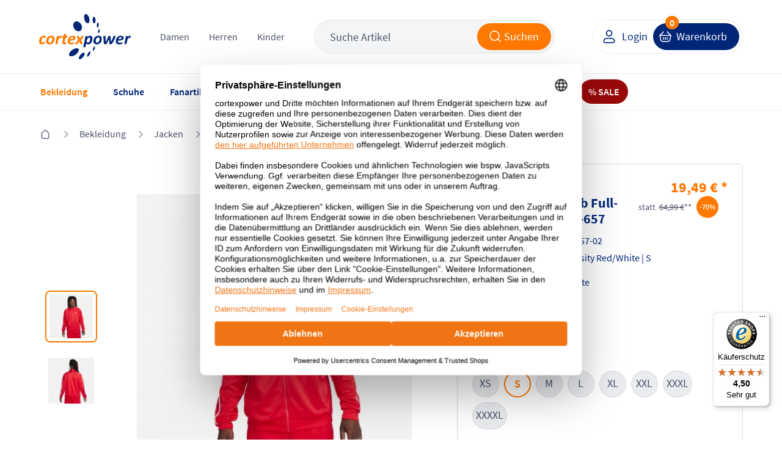

--- FILE ---
content_type: text/html; charset=UTF-8
request_url: https://www.cortexpower.de/?cl=tccp_custom_cross_selling&fnc=tccp_relatedArticle&a=103364-657-02&limit=5
body_size: 4876
content:
<section class="products row align-x-center" data-lazy="true"> <div class="product-col col col-2-half col-d-3 col-t-6 col-m-12"> <article class="product product_1" id="product_116259" data-stock-type="stock" data-artnum-headline="ArtNr.:" data-artnum="116259" data-unit=""> <div class="top-bar margin-bottom-small"> <div class="price-reduce">-<span class="content">22</span>%</div> <div class="variant-price" title="andere Farben bis zu -35%"> bis zu -35% </div> <div class="icon-box"> <a class="noticelist" href="https://www.cortexpower.de/mein-konto/?anid=116259&amp;sourcecl=tccp_custom_cross_selling&amp;actcontrol=tccp_custom_cross_selling" title=""> <i class="icon heart-grey pointer" title="Auf den Merkzettel"></i> </a> </div> </div> <a class="image" href="https://www.cortexpower.de/nike-herren-trainingshose-club-fn3787.html#varselid[0]=a6383023aaeec8c4cafe0bd5465130fa" title="Nike Herren Trainingshose Club FN3787, ArtNr.: 116259"> <img class="lazy" data-src="https://www.cortexpower.de/out/pictures/generated/product/1/200_200_75/aurora_fn3787-619_phsfm001-2000.jpeg" src="https://www.cortexpower.de/out/pictures/generated/product/1/200_200_75/aurora_fn3787-619_phsfm001-2000.jpeg" alt="Nike Herren Trainingshose Club FN3787" width="200" height="200"/> </a> <div class="manufacturer-image align-x-left"> <a class="manufacturer tc_nike_sportswear" title="Nike Sportswear" href="https://www.cortexpower.de/marken/nike-sportswear/"></a> </div> <a class="title" href="https://www.cortexpower.de/nike-herren-trainingshose-club-fn3787.html" title="Nike Herren Trainingshose Club FN3787, ArtNr.: 116259"> <span>Nike Herren Trainingshose Club FN3787</span> </a> <div class="variants"> <div class="variants-container"> <ul class="variants-colors"> <li data-link="https://www.cortexpower.de/nike-herren-trainingshose-club-fn3787.html#varselid[0]=a6383023aaeec8c4cafe0bd5465130fa" data-pic="https://www.cortexpower.de/out/pictures/generated/product/1/200_200_75/aurora_fn3787-619_phsfm001-2000.jpeg" data-price="42,81" data-tprice="54,99" data-reduced="22" data-new="" data-maxreduce="35"> <a href="https://www.cortexpower.de/nike-herren-trainingshose-club-fn3787.html#varselid[0]=a6383023aaeec8c4cafe0bd5465130fa" title="Nike Herren Trainingshose Club FN3787 - Dk Team Red/Dk T Red/Wht"> <span class="color attribute-colour-red" data-src="https://www.cortexpower.de/out/pictures/generated/product/1/84_84_75/aurora_fn3787-619_phsfm001-2000.jpeg"></span> </a> </li> <li data-link="https://www.cortexpower.de/nike-herren-trainingshose-club-fn3787.html#varselid[0]=c04c98128a3e2a0a60b7e0dfb303664c" data-pic="https://www.cortexpower.de/out/pictures/generated/product/1/200_200_75/aurora_fn3787-301_phsym001-2000.jpeg" data-price="42,81" data-tprice="54,99" data-reduced="22" data-new="" data-maxreduce="35"> <a href="https://www.cortexpower.de/nike-herren-trainingshose-club-fn3787.html#varselid[0]=c04c98128a3e2a0a60b7e0dfb303664c" title="Nike Herren Trainingshose Club FN3787 - Green Abyss/Gr Abyss/Wht"> <span class="color attribute-colour-medium-blue" data-src="https://www.cortexpower.de/out/pictures/generated/product/1/84_84_75/aurora_fn3787-301_phsym001-2000.jpeg"></span> </a> </li> <li data-link="https://www.cortexpower.de/nike-herren-trainingshose-club-fn3787.html#varselid[0]=1d24ef3ca8c5808ba8626502853740eb" data-pic="https://www.cortexpower.de/out/pictures/generated/product/1/200_200_75/aurora_fn3787-010_phsym001-2000.jpeg" data-price="40,71" data-tprice="54,99" data-reduced="26" data-new="" data-maxreduce="35"> <a href="https://www.cortexpower.de/nike-herren-trainingshose-club-fn3787.html#varselid[0]=1d24ef3ca8c5808ba8626502853740eb" title="Nike Herren Trainingshose Club FN3787 - Black/Black/White"> <span class="color attribute-colour-black" data-src="https://www.cortexpower.de/out/pictures/generated/product/1/84_84_75/aurora_fn3787-010_phsym001-2000.jpeg"></span> </a> </li> <li data-link="https://www.cortexpower.de/nike-herren-trainingshose-club-fn3787.html#varselid[0]=9e81da1949b1b2e353e99761c702e67c" data-pic="https://www.cortexpower.de/out/pictures/generated/product/1/200_200_75/aurora_fn3787-063_phsym001-2000.jpeg" data-price="39,80" data-tprice="54,99" data-reduced="28" data-new="" data-maxreduce="35"> <a href="https://www.cortexpower.de/nike-herren-trainingshose-club-fn3787.html#varselid[0]=9e81da1949b1b2e353e99761c702e67c" title="Nike Herren Trainingshose Club FN3787 - Dk Grey Heather/Lt Smoke Grey"> <span class="color attribute-colour-grey" data-src="https://www.cortexpower.de/out/pictures/generated/product/1/84_84_75/aurora_fn3787-063_phsym001-2000.jpeg"></span> </a> </li> <li data-link="https://www.cortexpower.de/nike-herren-trainingshose-club-fn3787.html#varselid[0]=63eb0a46c76a2021a485ba5cd90c6ecd" data-pic="https://www.cortexpower.de/out/pictures/generated/product/1/200_200_75/aurora_fn3787-071_phsfm001-2000.jpeg" data-price="44,20" data-tprice="54,99" data-reduced="20" data-new="" data-maxreduce="35"> <a href="https://www.cortexpower.de/nike-herren-trainingshose-club-fn3787.html#varselid[0]=63eb0a46c76a2021a485ba5cd90c6ecd" title="Nike Herren Trainingshose Club FN3787 - Charcoal Heathr/Iron Grey/White"> <span class="color attribute-colour-grey" data-src="https://www.cortexpower.de/out/pictures/generated/product/1/84_84_75/aurora_fn3787-071_phsfm001-2000.jpeg"></span> </a> </li> <li data-link="https://www.cortexpower.de/nike-herren-trainingshose-club-fn3787.html#varselid[0]=0a66d247a6d4b906b0b855812f30bb8d" data-pic="https://www.cortexpower.de/out/pictures/generated/product/1/200_200_75/fn3787-435-vpsrh001.jpg" data-price="44,12" data-tprice="54,99" data-reduced="20" data-new="" data-maxreduce="35"> <a href="https://www.cortexpower.de/nike-herren-trainingshose-club-fn3787.html#varselid[0]=0a66d247a6d4b906b0b855812f30bb8d" title="Nike Herren Trainingshose Club FN3787 - Lt Photo Blue/Lt Photo Blue/White"> <span class="color attribute-colour-medium-blue" data-src="https://www.cortexpower.de/out/pictures/generated/product/1/84_84_75/fn3787-435-vpsrh001.jpg"></span> </a> </li> <li data-link="https://www.cortexpower.de/nike-herren-trainingshose-club-fn3787.html#varselid[0]=80e73577cfba596fcf3c7af927709200" data-pic="https://www.cortexpower.de/out/pictures/generated/product/1/200_200_75/fn3787-057-vpsrh001.jpg" data-price="38,72" data-tprice="54,99" data-reduced="30" data-new="" data-maxreduce="35"> <a href="https://www.cortexpower.de/nike-herren-trainingshose-club-fn3787.html#varselid[0]=80e73577cfba596fcf3c7af927709200" title="Nike Herren Trainingshose Club FN3787 - Ghost/Ghost/White"> <span class="color attribute-colour-light-blue" data-src="https://www.cortexpower.de/out/pictures/generated/product/1/84_84_75/fn3787-057-vpsrh001.jpg"></span> </a> </li> <li data-link="https://www.cortexpower.de/nike-herren-trainingshose-club-fn3787.html#varselid[0]=9c182ef58051791bc4a6eed31b30615e" data-pic="https://www.cortexpower.de/out/pictures/generated/product/1/200_200_75/fn3787-297-phsfm001.jpg" data-price="40,01" data-tprice="54,99" data-reduced="27" data-new="" data-maxreduce="35"> <a href="https://www.cortexpower.de/nike-herren-trainingshose-club-fn3787.html#varselid[0]=9c182ef58051791bc4a6eed31b30615e" title="Nike Herren Trainingshose Club FN3787 - Parachute Beige/Parachute Beige"> <span class="color attribute-colour-beige" data-src="https://www.cortexpower.de/out/pictures/generated/product/1/84_84_75/fn3787-297-phsfm001.jpg"></span> </a> </li> <li data-link="https://www.cortexpower.de/nike-herren-trainingshose-club-fn3787.html#varselid[0]=edca54e0c08c42bd8ce7d6b7f3ee879c" data-pic="https://www.cortexpower.de/out/pictures/generated/product/1/200_200_75/aurora_fn3787-355_phsfm001-2000.jpeg" data-price="42,81" data-tprice="54,99" data-reduced="22" data-new="" data-maxreduce="35"> <a href="https://www.cortexpower.de/nike-herren-trainingshose-club-fn3787.html#varselid[0]=edca54e0c08c42bd8ce7d6b7f3ee879c" title="Nike Herren Trainingshose Club FN3787 - Sequoia/Sequoia/White"> <span class="color attribute-colour-green" data-src="https://www.cortexpower.de/out/pictures/generated/product/1/84_84_75/aurora_fn3787-355_phsfm001-2000.jpeg"></span> </a> </li> <li data-link="https://www.cortexpower.de/nike-herren-trainingshose-club-fn3787.html#varselid[0]=67ff1fed3762fc21bfeeaefcfa9c1340" data-pic="https://www.cortexpower.de/out/pictures/generated/product/1/200_200_75/aurora_fn3787-100_phsfm001-2000.jpeg" data-price="36,58" data-tprice="54,99" data-reduced="33" data-new="" data-maxreduce="35"> <a href="https://www.cortexpower.de/nike-herren-trainingshose-club-fn3787.html#varselid[0]=67ff1fed3762fc21bfeeaefcfa9c1340" title="Nike Herren Trainingshose Club FN3787 - White/White/Black"> <span class="color attribute-colour-white" data-src="https://www.cortexpower.de/out/pictures/generated/product/1/84_84_75/aurora_fn3787-100_phsfm001-2000.jpeg"></span> </a> </li> <li data-link="https://www.cortexpower.de/nike-herren-trainingshose-club-fn3787.html#varselid[0]=c2ffd100ead79d1b94820d83cbd35e04" data-pic="https://www.cortexpower.de/out/pictures/generated/product/1/200_200_75/aurora_fn3787-480_phsfm001-2000.jpeg" data-price="36,58" data-tprice="54,99" data-reduced="33" data-new="" data-maxreduce="35"> <a href="https://www.cortexpower.de/nike-herren-trainingshose-club-fn3787.html#varselid[0]=c2ffd100ead79d1b94820d83cbd35e04" title="Nike Herren Trainingshose Club FN3787 - Game Royal/Game Roy/Wht"> <span class="color attribute-colour-medium-blue" data-src="https://www.cortexpower.de/out/pictures/generated/product/1/84_84_75/aurora_fn3787-480_phsfm001-2000.jpeg"></span> </a> </li> <li data-link="https://www.cortexpower.de/nike-herren-trainingshose-club-fn3787.html#varselid[0]=da5ccfd7880824479ecc9d6159627aad" data-pic="https://www.cortexpower.de/out/pictures/generated/product/1/200_200_75/fn3787-464-vpsrh001.jpg" data-price="50,74" data-tprice="54,99" data-reduced="8" data-new="" data-maxreduce="35"> <a href="https://www.cortexpower.de/nike-herren-trainingshose-club-fn3787.html#varselid[0]=da5ccfd7880824479ecc9d6159627aad" title="Nike Herren Trainingshose Club FN3787 - Denim Turq/Denim Turq/White"> <span class="color attribute-colour-turquoise" data-src="https://www.cortexpower.de/out/pictures/generated/product/1/84_84_75/fn3787-464-vpsrh001.jpg"></span> </a> </li> <li data-link="https://www.cortexpower.de/nike-herren-trainingshose-club-fn3787.html#varselid[0]=ad7b9879ae6ab98cbba1b0ee40c980a3" data-pic="https://www.cortexpower.de/out/pictures/generated/product/1/200_200_75/aurora_fn3787-451_phsfm001-2000.jpeg" data-price="35,86" data-tprice="54,99" data-reduced="35" data-new="" data-maxreduce="35"> <a href="https://www.cortexpower.de/nike-herren-trainingshose-club-fn3787.html#varselid[0]=ad7b9879ae6ab98cbba1b0ee40c980a3" title="Nike Herren Trainingshose Club FN3787 - Obsidian/Obsidian/White"> <span class="color attribute-colour-dark-blue" data-src="https://www.cortexpower.de/out/pictures/generated/product/1/84_84_75/aurora_fn3787-451_phsfm001-2000.jpeg"></span> </a> </li> <li data-link="https://www.cortexpower.de/nike-herren-trainingshose-club-fn3787.html#varselid[0]=4fe28bb007d181fbe38ffff06b8ac513" data-pic="https://www.cortexpower.de/out/pictures/generated/product/1/200_200_75/aurora_fn3787-222_phsym001-2000.jpeg" data-price="40,01" data-tprice="54,99" data-reduced="27" data-new="" data-maxreduce="35"> <a href="https://www.cortexpower.de/nike-herren-trainingshose-club-fn3787.html#varselid[0]=4fe28bb007d181fbe38ffff06b8ac513" title="Nike Herren Trainingshose Club FN3787 - Medium Olive/Medium Olive/White"> <span class="color attribute-colour-olive-green" data-src="https://www.cortexpower.de/out/pictures/generated/product/1/84_84_75/aurora_fn3787-222_phsym001-2000.jpeg"></span> </a> </li> </ul> <a href="https://www.cortexpower.de/nike-herren-trainingshose-club-fn3787.html#varselid[0]=a6383023aaeec8c4cafe0bd5465130fa" title="more" class="mobile_content variants_more"></a> </div> </div> <div class="price-wrapper"> <span class="price"> <span itemprop="priceValue" content="42.81"> 42,81 </span> <span itemprop="priceCurrency" content="EUR"> € </span> * </span> <span class="old-price"> UVP <del>54,99 € **</del> </span> </div> </article> </div> <div class="product-col col col-2-half col-d-3 col-t-6 col-m-12"> <article class="product product_2" id="product_116324" data-stock-type="stock" data-artnum-headline="ArtNr.:" data-artnum="116324" data-unit=""> <div class="top-bar margin-bottom-small"> <div class="article-new">NEU</div> <div class="variant-price" title="andere Farben bis zu -38%"> bis zu -38% </div> <div class="icon-box"> <a class="noticelist" href="https://www.cortexpower.de/mein-konto/?anid=116324&amp;sourcecl=tccp_custom_cross_selling&amp;actcontrol=tccp_custom_cross_selling" title=""> <i class="icon heart-grey pointer" title="Auf den Merkzettel"></i> </a> </div> </div> <a class="image" href="https://www.cortexpower.de/nike-herren-kapuzenpullover-club-bb-po-hoodie-fn3859.html#varselid[0]=2bdb7993bf61b86fc2884e462df0d7eb" title="Nike Herren Kapuzenpullover Club BB PO Hoodie FN3859, ArtNr.: 116324"> <img class="lazy" data-src="https://www.cortexpower.de/out/pictures/generated/product/1/200_200_75/aurora_fn3859-476_phsfm001-2000.jpg" src="https://www.cortexpower.de/out/pictures/generated/product/1/200_200_75/aurora_fn3859-476_phsfm001-2000.jpg" alt="Nike Herren Kapuzenpullover Club BB PO Hoodie FN3859" width="200" height="200"/> </a> <div class="manufacturer-image align-x-left"> <a class="manufacturer tc_nike_sportswear" title="Nike Sportswear" href="https://www.cortexpower.de/marken/nike-sportswear/"></a> </div> <a class="title" href="https://www.cortexpower.de/nike-herren-kapuzenpullover-club-bb-po-hoodie-fn3859.html" title="Nike Herren Kapuzenpullover Club BB PO Hoodie FN3859, ArtNr.: 116324"> <span>Nike Herren Kapuzenpullover Club BB PO Hoodie FN3859</span> </a> <div class="variants"> <div class="variants-container"> <ul class="variants-colors"> <li data-link="https://www.cortexpower.de/nike-herren-kapuzenpullover-club-bb-po-hoodie-fn3859.html#varselid[0]=2bdb7993bf61b86fc2884e462df0d7eb" data-pic="https://www.cortexpower.de/out/pictures/generated/product/1/200_200_75/aurora_fn3859-476_phsfm001-2000.jpg" data-price="64,95" data-tprice="64,99" data-reduced="0" data-new="1" data-maxreduce="38"> <a href="https://www.cortexpower.de/nike-herren-kapuzenpullover-club-bb-po-hoodie-fn3859.html#varselid[0]=2bdb7993bf61b86fc2884e462df0d7eb" title="Nike Herren Kapuzenpullover Club BB PO Hoodie FN3859 - Court Blue/Court Blue/Lt Khaki"> <span class="color attribute-colour-medium-blue" data-src="https://www.cortexpower.de/out/pictures/generated/product/1/84_84_75/aurora_fn3859-476_phsfm001-2000.jpg"></span> </a> </li> <li data-link="https://www.cortexpower.de/nike-herren-kapuzenpullover-club-bb-po-hoodie-fn3859.html#varselid[0]=c7f496326d081a35fb2faba557bc9a6a" data-pic="https://www.cortexpower.de/out/pictures/generated/product/1/200_200_75/fn3859-619_phsfm001-2000.jpg" data-price="55,16" data-tprice="64,99" data-reduced="15" data-new="1" data-maxreduce="38"> <a href="https://www.cortexpower.de/nike-herren-kapuzenpullover-club-bb-po-hoodie-fn3859.html#varselid[0]=c7f496326d081a35fb2faba557bc9a6a" title="Nike Herren Kapuzenpullover Club BB PO Hoodie FN3859 - Dk Team Red/Dk T Red/Wh"> <span class="color attribute-colour-red" data-src="https://www.cortexpower.de/out/pictures/generated/product/1/84_84_75/fn3859-619_phsfm001-2000.jpg"></span> </a> </li> <li data-link="https://www.cortexpower.de/nike-herren-kapuzenpullover-club-bb-po-hoodie-fn3859.html#varselid[0]=d51984998d82ad9281f3d4d80f233aa5" data-pic="https://www.cortexpower.de/out/pictures/generated/product/1/200_200_75/fn3859-017_phsfm001-2000.jpg" data-price="55,16" data-tprice="64,99" data-reduced="15" data-new="1" data-maxreduce="38"> <a href="https://www.cortexpower.de/nike-herren-kapuzenpullover-club-bb-po-hoodie-fn3859.html#varselid[0]=d51984998d82ad9281f3d4d80f233aa5" title="Nike Herren Kapuzenpullover Club BB PO Hoodie FN3859 - Cannon/Cannon/White"> <span class="color attribute-colour-green" data-src="https://www.cortexpower.de/out/pictures/generated/product/1/84_84_75/fn3859-017_phsfm001-2000.jpg"></span> </a> </li> <li data-link="https://www.cortexpower.de/nike-herren-kapuzenpullover-club-bb-po-hoodie-fn3859.html#varselid[0]=8b39082822a94beb7fe21fbccdef1d8b" data-pic="https://www.cortexpower.de/out/pictures/generated/product/1/200_200_75/aurora_fn3859-063_phsfm001-2000.jpeg" data-price="49,56" data-tprice="64,99" data-reduced="24" data-new="" data-maxreduce="38"> <a href="https://www.cortexpower.de/nike-herren-kapuzenpullover-club-bb-po-hoodie-fn3859.html#varselid[0]=8b39082822a94beb7fe21fbccdef1d8b" title="Nike Herren Kapuzenpullover Club BB PO Hoodie FN3859 - DK Grey Heather/LT Smoke Grey"> <span class="color attribute-colour-grey" data-src="https://www.cortexpower.de/out/pictures/generated/product/1/84_84_75/aurora_fn3859-063_phsfm001-2000.jpeg"></span> </a> </li> <li data-link="https://www.cortexpower.de/nike-herren-kapuzenpullover-club-bb-po-hoodie-fn3859.html#varselid[0]=1d24ef3ca8c5808ba8626502853740eb" data-pic="https://www.cortexpower.de/out/pictures/generated/product/1/200_200_75/aurora_fn3859-010_phsym001-2000.jpeg" data-price="44,82" data-tprice="64,99" data-reduced="31" data-new="" data-maxreduce="38"> <a href="https://www.cortexpower.de/nike-herren-kapuzenpullover-club-bb-po-hoodie-fn3859.html#varselid[0]=1d24ef3ca8c5808ba8626502853740eb" title="Nike Herren Kapuzenpullover Club BB PO Hoodie FN3859 - Black/Black/White"> <span class="color attribute-colour-black" data-src="https://www.cortexpower.de/out/pictures/generated/product/1/84_84_75/aurora_fn3859-010_phsym001-2000.jpeg"></span> </a> </li> <li data-link="https://www.cortexpower.de/nike-herren-kapuzenpullover-club-bb-po-hoodie-fn3859.html#varselid[0]=80e73577cfba596fcf3c7af927709200" data-pic="https://www.cortexpower.de/out/pictures/generated/product/1/200_200_75/fn3859-057-vpsrh001.jpg" data-price="44,82" data-tprice="64,99" data-reduced="31" data-new="" data-maxreduce="38"> <a href="https://www.cortexpower.de/nike-herren-kapuzenpullover-club-bb-po-hoodie-fn3859.html#varselid[0]=80e73577cfba596fcf3c7af927709200" title="Nike Herren Kapuzenpullover Club BB PO Hoodie FN3859 - Ghost/Ghost/White"> <span class="color attribute-colour-light-blue" data-src="https://www.cortexpower.de/out/pictures/generated/product/1/84_84_75/fn3859-057-vpsrh001.jpg"></span> </a> </li> <li data-link="https://www.cortexpower.de/nike-herren-kapuzenpullover-club-bb-po-hoodie-fn3859.html#varselid[0]=4e372c4c7fcf8330e6de76c3dfd1420f" data-pic="https://www.cortexpower.de/out/pictures/generated/product/1/200_200_75/aurora_fn3859-657_phsym001-2000.jpeg" data-price="48,15" data-tprice="64,99" data-reduced="26" data-new="" data-maxreduce="38"> <a href="https://www.cortexpower.de/nike-herren-kapuzenpullover-club-bb-po-hoodie-fn3859.html#varselid[0]=4e372c4c7fcf8330e6de76c3dfd1420f" title="Nike Herren Kapuzenpullover Club BB PO Hoodie FN3859 - University Red/Uni Red"> <span class="color attribute-colour-red" data-src="https://www.cortexpower.de/out/pictures/generated/product/1/84_84_75/aurora_fn3859-657_phsym001-2000.jpeg"></span> </a> </li> <li data-link="https://www.cortexpower.de/nike-herren-kapuzenpullover-club-bb-po-hoodie-fn3859.html#varselid[0]=63eb0a46c76a2021a485ba5cd90c6ecd" data-pic="https://www.cortexpower.de/out/pictures/generated/product/1/200_200_75/nike-sportswear-m-nk-club-bb-po-hoodie-charcoal-heathriron-greywhite-fn3859-071.jpg" data-price="44,21" data-tprice="64,99" data-reduced="32" data-new="" data-maxreduce="38"> <a href="https://www.cortexpower.de/nike-herren-kapuzenpullover-club-bb-po-hoodie-fn3859.html#varselid[0]=63eb0a46c76a2021a485ba5cd90c6ecd" title="Nike Herren Kapuzenpullover Club BB PO Hoodie FN3859 - Charcoal Heathr/Iron Grey/White"> <span class="color attribute-colour-grey" data-src="https://www.cortexpower.de/out/pictures/generated/product/1/84_84_75/nike-sportswear-m-nk-club-bb-po-hoodie-charcoal-heathriron-greywhite-fn3859-071.jpg"></span> </a> </li> <li data-link="https://www.cortexpower.de/nike-herren-kapuzenpullover-club-bb-po-hoodie-fn3859.html#varselid[0]=9c182ef58051791bc4a6eed31b30615e" data-pic="https://www.cortexpower.de/out/pictures/generated/product/1/200_200_75/fn3859-297-phsfm001.jpg" data-price="44,28" data-tprice="64,99" data-reduced="32" data-new="" data-maxreduce="38"> <a href="https://www.cortexpower.de/nike-herren-kapuzenpullover-club-bb-po-hoodie-fn3859.html#varselid[0]=9c182ef58051791bc4a6eed31b30615e" title="Nike Herren Kapuzenpullover Club BB PO Hoodie FN3859 - Parachute Beige/Parachute Beige"> <span class="color attribute-colour-beige" data-src="https://www.cortexpower.de/out/pictures/generated/product/1/84_84_75/fn3859-297-phsfm001.jpg"></span> </a> </li> <li data-link="https://www.cortexpower.de/nike-herren-kapuzenpullover-club-bb-po-hoodie-fn3859.html#varselid[0]=0a66d247a6d4b906b0b855812f30bb8d" data-pic="https://www.cortexpower.de/out/pictures/generated/product/1/200_200_75/fn3859-435-vpsrh001.jpg" data-price="43,49" data-tprice="64,99" data-reduced="33" data-new="" data-maxreduce="38"> <a href="https://www.cortexpower.de/nike-herren-kapuzenpullover-club-bb-po-hoodie-fn3859.html#varselid[0]=0a66d247a6d4b906b0b855812f30bb8d" title="Nike Herren Kapuzenpullover Club BB PO Hoodie FN3859 - Lt Photo Blue/Lt Photo Blue/White"> <span class="color attribute-colour-medium-blue" data-src="https://www.cortexpower.de/out/pictures/generated/product/1/84_84_75/fn3859-435-vpsrh001.jpg"></span> </a> </li> <li data-link="https://www.cortexpower.de/nike-herren-kapuzenpullover-club-bb-po-hoodie-fn3859.html#varselid[0]=edca54e0c08c42bd8ce7d6b7f3ee879c" data-pic="https://www.cortexpower.de/out/pictures/generated/product/1/200_200_75/aurora_fn3859-355_phsfm001-2000.jpeg" data-price="51,92" data-tprice="64,99" data-reduced="20" data-new="" data-maxreduce="38"> <a href="https://www.cortexpower.de/nike-herren-kapuzenpullover-club-bb-po-hoodie-fn3859.html#varselid[0]=edca54e0c08c42bd8ce7d6b7f3ee879c" title="Nike Herren Kapuzenpullover Club BB PO Hoodie FN3859 - Sequoia/Sequoia/White"> <span class="color attribute-colour-green" data-src="https://www.cortexpower.de/out/pictures/generated/product/1/84_84_75/aurora_fn3859-355_phsfm001-2000.jpeg"></span> </a> </li> <li data-link="https://www.cortexpower.de/nike-herren-kapuzenpullover-club-bb-po-hoodie-fn3859.html#varselid[0]=550f31bc7a4710848b257f9f27b9afa9" data-pic="https://www.cortexpower.de/out/pictures/generated/product/1/200_200_75/aurora_fn3859-480_phsfm001-2000.jpeg" data-price="41,22" data-tprice="64,99" data-reduced="37" data-new="" data-maxreduce="38"> <a href="https://www.cortexpower.de/nike-herren-kapuzenpullover-club-bb-po-hoodie-fn3859.html#varselid[0]=550f31bc7a4710848b257f9f27b9afa9" title="Nike Herren Kapuzenpullover Club BB PO Hoodie FN3859 - Game Royal/Game Roy/White"> <span class="color attribute-colour-medium-blue" data-src="https://www.cortexpower.de/out/pictures/generated/product/1/84_84_75/aurora_fn3859-480_phsfm001-2000.jpeg"></span> </a> </li> <li data-link="https://www.cortexpower.de/nike-herren-kapuzenpullover-club-bb-po-hoodie-fn3859.html#varselid[0]=67ff1fed3762fc21bfeeaefcfa9c1340" data-pic="https://www.cortexpower.de/out/pictures/generated/product/1/200_200_75/aurora_fn3859-100_phsfm001-2000.jpeg" data-price="40,80" data-tprice="64,99" data-reduced="37" data-new="" data-maxreduce="38"> <a href="https://www.cortexpower.de/nike-herren-kapuzenpullover-club-bb-po-hoodie-fn3859.html#varselid[0]=67ff1fed3762fc21bfeeaefcfa9c1340" title="Nike Herren Kapuzenpullover Club BB PO Hoodie FN3859 - White/White/Black"> <span class="color attribute-colour-white" data-src="https://www.cortexpower.de/out/pictures/generated/product/1/84_84_75/aurora_fn3859-100_phsfm001-2000.jpeg"></span> </a> </li> <li data-link="https://www.cortexpower.de/nike-herren-kapuzenpullover-club-bb-po-hoodie-fn3859.html#varselid[0]=da60f7b2761ecf0445eaec7d6567920d" data-pic="https://www.cortexpower.de/out/pictures/generated/product/1/200_200_75/aurora_fn3859-222_phsfm001-2000.jpeg" data-price="40,80" data-tprice="64,99" data-reduced="37" data-new="" data-maxreduce="38"> <a href="https://www.cortexpower.de/nike-herren-kapuzenpullover-club-bb-po-hoodie-fn3859.html#varselid[0]=da60f7b2761ecf0445eaec7d6567920d" title="Nike Herren Kapuzenpullover Club BB PO Hoodie FN3859 - Medium Olive/Med Olive/Wht"> <span class="color attribute-colour-olive-green" data-src="https://www.cortexpower.de/out/pictures/generated/product/1/84_84_75/aurora_fn3859-222_phsfm001-2000.jpeg"></span> </a> </li> <li data-link="https://www.cortexpower.de/nike-herren-kapuzenpullover-club-bb-po-hoodie-fn3859.html#varselid[0]=ad7b9879ae6ab98cbba1b0ee40c980a3" data-pic="https://www.cortexpower.de/out/pictures/generated/product/1/200_200_75/aurora_fn3859-451_phsfm001-2000.jpeg" data-price="39,99" data-tprice="64,99" data-reduced="38" data-new="" data-maxreduce="38"> <a href="https://www.cortexpower.de/nike-herren-kapuzenpullover-club-bb-po-hoodie-fn3859.html#varselid[0]=ad7b9879ae6ab98cbba1b0ee40c980a3" title="Nike Herren Kapuzenpullover Club BB PO Hoodie FN3859 - Obsidian/Obsidian/White"> <span class="color attribute-colour-dark-blue" data-src="https://www.cortexpower.de/out/pictures/generated/product/1/84_84_75/aurora_fn3859-451_phsfm001-2000.jpeg"></span> </a> </li> </ul> <a href="https://www.cortexpower.de/nike-herren-kapuzenpullover-club-bb-po-hoodie-fn3859.html#varselid[0]=2bdb7993bf61b86fc2884e462df0d7eb" title="more" class="mobile_content variants_more"></a> </div> </div> <div class="price-wrapper"> <span class="price"> <span itemprop="priceValue" content="64.95"> 64,95 </span> <span itemprop="priceCurrency" content="EUR"> € </span> * </span> <span class="old-price"> UVP <del>64,99 € **</del> </span> </div> </article> </div> <div class="product-col col col-2-half col-d-3 col-t-6 col-m-12"> <article class="product product_3" id="product_116320" data-stock-type="stock" data-artnum-headline="ArtNr.:" data-artnum="116320" data-unit=""> <div class="top-bar margin-bottom-small"> <div class="variant-price" title="andere Farben bis zu -33%"> bis zu -33% </div> <div class="icon-box"> <a class="noticelist" href="https://www.cortexpower.de/mein-konto/?anid=116320&amp;sourcecl=tccp_custom_cross_selling&amp;actcontrol=tccp_custom_cross_selling" title=""> <i class="icon heart-grey pointer" title="Auf den Merkzettel"></i> </a> </div> </div> <a class="image" href="https://www.cortexpower.de/nike-herren-pullover-club-bb-crew-fn3886.html#varselid[0]=53271bdcbd65fbf09464e7d12cd7655e" title="Nike Herren Pullover Club BB Crew FN3886, ArtNr.: 116320"> <img class="lazy" data-src="https://www.cortexpower.de/out/pictures/generated/product/1/200_200_75/fn3886-619_phsfm001-2000.jpg" src="https://www.cortexpower.de/out/pictures/generated/product/1/200_200_75/fn3886-619_phsfm001-2000.jpg" alt="Nike Herren Pullover Club BB Crew FN3886" width="200" height="200"/> </a> <div class="manufacturer-image align-x-left"> <a class="manufacturer tc_nike_sportswear" title="Nike Sportswear" href="https://www.cortexpower.de/marken/nike-sportswear/"></a> </div> <a class="title" href="https://www.cortexpower.de/nike-herren-pullover-club-bb-crew-fn3886.html" title="Nike Herren Pullover Club BB Crew FN3886, ArtNr.: 116320"> <span>Nike Herren Pullover Club BB Crew FN3886</span> </a> <div class="variants"> <div class="variants-container"> <ul class="variants-colors"> <li data-link="https://www.cortexpower.de/nike-herren-pullover-club-bb-crew-fn3886.html#varselid[0]=53271bdcbd65fbf09464e7d12cd7655e" data-pic="https://www.cortexpower.de/out/pictures/generated/product/1/200_200_75/fn3886-619_phsfm001-2000.jpg" data-price="59,90" data-tprice="59,99" data-reduced="0" data-new="" data-maxreduce="33"> <a href="https://www.cortexpower.de/nike-herren-pullover-club-bb-crew-fn3886.html#varselid[0]=53271bdcbd65fbf09464e7d12cd7655e" title="Nike Herren Pullover Club BB Crew FN3886 - DARK TEAM RED/WHITE"> <span class="color attribute-colour-red" data-src="https://www.cortexpower.de/out/pictures/generated/product/1/84_84_75/fn3886-619_phsfm001-2000.jpg"></span> </a> </li> <li data-link="https://www.cortexpower.de/nike-herren-pullover-club-bb-crew-fn3886.html#varselid[0]=ae31c9125a4a4469ada677355b84f6c8" data-pic="https://www.cortexpower.de/out/pictures/generated/product/1/200_200_75/fn3886-010-phsfm001.jpg" data-price="43,92" data-tprice="59,99" data-reduced="27" data-new="" data-maxreduce="33"> <a href="https://www.cortexpower.de/nike-herren-pullover-club-bb-crew-fn3886.html#varselid[0]=ae31c9125a4a4469ada677355b84f6c8" title="Nike Herren Pullover Club BB Crew FN3886 - Black/White"> <span class="color attribute-colour-black" data-src="https://www.cortexpower.de/out/pictures/generated/product/1/84_84_75/fn3886-010-phsfm001.jpg"></span> </a> </li> <li data-link="https://www.cortexpower.de/nike-herren-pullover-club-bb-crew-fn3886.html#varselid[0]=b8cd0630bf16ddd58d418ee131b5fbc0" data-pic="https://www.cortexpower.de/out/pictures/generated/product/1/200_200_75/fn3886-063-phsfm001.jpg" data-price="43,92" data-tprice="59,99" data-reduced="27" data-new="" data-maxreduce="33"> <a href="https://www.cortexpower.de/nike-herren-pullover-club-bb-crew-fn3886.html#varselid[0]=b8cd0630bf16ddd58d418ee131b5fbc0" title="Nike Herren Pullover Club BB Crew FN3886 - Dk Grey Heather/White"> <span class="color attribute-colour-grey" data-src="https://www.cortexpower.de/out/pictures/generated/product/1/84_84_75/fn3886-063-phsfm001.jpg"></span> </a> </li> <li data-link="https://www.cortexpower.de/nike-herren-pullover-club-bb-crew-fn3886.html#varselid[0]=30daccec7ab9983706c4ea700a1f2226" data-pic="https://www.cortexpower.de/out/pictures/generated/product/1/200_200_75/fn3886-297-phsfm001.jpg" data-price="51,00" data-tprice="59,99" data-reduced="15" data-new="" data-maxreduce="33"> <a href="https://www.cortexpower.de/nike-herren-pullover-club-bb-crew-fn3886.html#varselid[0]=30daccec7ab9983706c4ea700a1f2226" title="Nike Herren Pullover Club BB Crew FN3886 - Parachute Beige/White"> <span class="color attribute-colour-beige" data-src="https://www.cortexpower.de/out/pictures/generated/product/1/84_84_75/fn3886-297-phsfm001.jpg"></span> </a> </li> <li data-link="https://www.cortexpower.de/nike-herren-pullover-club-bb-crew-fn3886.html#varselid[0]=c8b0a87278925543a552794668417c15" data-pic="https://www.cortexpower.de/out/pictures/generated/product/1/200_200_75/fn3886-057-vpsrh001.jpg" data-price="47,19" data-tprice="59,99" data-reduced="21" data-new="" data-maxreduce="33"> <a href="https://www.cortexpower.de/nike-herren-pullover-club-bb-crew-fn3886.html#varselid[0]=c8b0a87278925543a552794668417c15" title="Nike Herren Pullover Club BB Crew FN3886 - Ghost/White"> <span class="color attribute-colour-grey" data-src="https://www.cortexpower.de/out/pictures/generated/product/1/84_84_75/fn3886-057-vpsrh001.jpg"></span> </a> </li> <li data-link="https://www.cortexpower.de/nike-herren-pullover-club-bb-crew-fn3886.html#varselid[0]=e9cd1bbb437621482d02e82e2045ba01" data-pic="https://www.cortexpower.de/out/pictures/generated/product/1/200_200_75/fn3886-100_phsym001-2000.jpg" data-price="40,80" data-tprice="59,99" data-reduced="32" data-new="" data-maxreduce="33"> <a href="https://www.cortexpower.de/nike-herren-pullover-club-bb-crew-fn3886.html#varselid[0]=e9cd1bbb437621482d02e82e2045ba01" title="Nike Herren Pullover Club BB Crew FN3886 - White/Black"> <span class="color attribute-colour-white" data-src="https://www.cortexpower.de/out/pictures/generated/product/1/84_84_75/fn3886-100_phsym001-2000.jpg"></span> </a> </li> <li data-link="https://www.cortexpower.de/nike-herren-pullover-club-bb-crew-fn3886.html#varselid[0]=d7e94cd96b71448fbd0b336c2275a739" data-pic="https://www.cortexpower.de/out/pictures/generated/product/1/200_200_75/fn3886-480-vpsrh001.jpg" data-price="40,40" data-tprice="59,99" data-reduced="33" data-new="" data-maxreduce="33"> <a href="https://www.cortexpower.de/nike-herren-pullover-club-bb-crew-fn3886.html#varselid[0]=d7e94cd96b71448fbd0b336c2275a739" title="Nike Herren Pullover Club BB Crew FN3886 - Game Royal/White"> <span class="color attribute-colour-medium-blue" data-src="https://www.cortexpower.de/out/pictures/generated/product/1/84_84_75/fn3886-480-vpsrh001.jpg"></span> </a> </li> <li data-link="https://www.cortexpower.de/nike-herren-pullover-club-bb-crew-fn3886.html#varselid[0]=d15f517d94c4a9a361bf1964c3ec0501" data-pic="https://www.cortexpower.de/out/pictures/generated/product/1/200_200_75/fn3886-451_phsym009-2000.jpg" data-price="39,99" data-tprice="59,99" data-reduced="33" data-new="" data-maxreduce="33"> <a href="https://www.cortexpower.de/nike-herren-pullover-club-bb-crew-fn3886.html#varselid[0]=d15f517d94c4a9a361bf1964c3ec0501" title="Nike Herren Pullover Club BB Crew FN3886 - Obsidian/White"> <span class="color attribute-colour-dark-blue" data-src="https://www.cortexpower.de/out/pictures/generated/product/1/84_84_75/fn3886-451_phsym009-2000.jpg"></span> </a> </li> <li data-link="https://www.cortexpower.de/nike-herren-pullover-club-bb-crew-fn3886.html#varselid[0]=248b23bc453c1f847651e40c750ec354" data-pic="https://www.cortexpower.de/out/pictures/generated/product/1/200_200_75/fn3886-222-vpsrh001.jpg" data-price="39,99" data-tprice="59,99" data-reduced="33" data-new="" data-maxreduce="33"> <a href="https://www.cortexpower.de/nike-herren-pullover-club-bb-crew-fn3886.html#varselid[0]=248b23bc453c1f847651e40c750ec354" title="Nike Herren Pullover Club BB Crew FN3886 - Medium Olive/White"> <span class="color attribute-colour-olive-green" data-src="https://www.cortexpower.de/out/pictures/generated/product/1/84_84_75/fn3886-222-vpsrh001.jpg"></span> </a> </li> </ul> <a href="https://www.cortexpower.de/nike-herren-pullover-club-bb-crew-fn3886.html#varselid[0]=53271bdcbd65fbf09464e7d12cd7655e" title="more" class="mobile_content variants_more"></a> </div> </div> <div class="price-wrapper"> <span class="price"> <span itemprop="priceValue" content="59.90"> 59,90 </span> <span itemprop="priceCurrency" content="EUR"> € </span> * </span> <span class="old-price"> UVP <del>59,99 € **</del> </span> </div> </article> </div> <div class="product-col col col-2-half col-d-3 col-t-6 col-m-12"> <article class="product product_4" id="product_aab47e3f0208646c82feab8b416b0013" data-stock-type="stock" data-artnum-headline="ArtNr.:" data-artnum="64838" data-unit=""> <div class="top-bar margin-bottom-small"> <div class="price-reduce">-<span class="content">34</span>%</div> <div class="variant-price" title="andere Farben bis zu -50%"> bis zu -50% </div> <div class="icon-box"> <a class="noticelist" href="https://www.cortexpower.de/mein-konto/?anid=aab47e3f0208646c82feab8b416b0013&amp;sourcecl=tccp_custom_cross_selling&amp;actcontrol=tccp_custom_cross_selling" title=""> <i class="icon heart-grey pointer" title="Auf den Merkzettel"></i> </a> </div> </div> <a class="image" href="https://www.cortexpower.de/nike-herren-regenjacke-heritage-essentials-windrunner-da0001.html#varselid[0]=64767681ada0f2c3088d13b30ebca74c" title="Nike Herren Regenjacke Heritage Essentials Windrunner DA0001, ArtNr.: 64838"> <img class="lazy" data-src="https://www.cortexpower.de/out/pictures/generated/product/1/200_200_75/da0001-006_phsfm001-2000.jpg" src="https://www.cortexpower.de/out/pictures/generated/product/1/200_200_75/da0001-006_phsfm001-2000.jpg" alt="Nike Herren Regenjacke Heritage Essentials Windrunner DA0001" width="200" height="200"/> </a> <div class="manufacturer-image align-x-left"> <a class="manufacturer tc_nike_sportswear" title="Nike Sportswear" href="https://www.cortexpower.de/marken/nike-sportswear/"></a> </div> <a class="title" href="https://www.cortexpower.de/nike-herren-regenjacke-heritage-essentials-windrunner-da0001.html" title="Nike Herren Regenjacke Heritage Essentials Windrunner DA0001, ArtNr.: 64838"> <span>Nike Herren Regenjacke Heritage Essentials Windrunner DA0001</span> </a> <div class="variants"> <div class="variants-container"> <ul class="variants-colors"> <li data-link="https://www.cortexpower.de/nike-herren-regenjacke-heritage-essentials-windrunner-da0001.html#varselid[0]=64767681ada0f2c3088d13b30ebca74c" data-pic="https://www.cortexpower.de/out/pictures/generated/product/1/200_200_75/da0001-006_phsfm001-2000.jpg" data-price="59,48" data-tprice="89,99" data-reduced="34" data-new="" data-maxreduce="50"> <a href="https://www.cortexpower.de/nike-herren-regenjacke-heritage-essentials-windrunner-da0001.html#varselid[0]=64767681ada0f2c3088d13b30ebca74c" title="Nike Herren Regenjacke Heritage Essentials Windrunner DA0001 - Smokey Blue/Denim Turq/Sail/Sail"> <span class="color attribute-colour-medium-blue" data-src="https://www.cortexpower.de/out/pictures/generated/product/1/84_84_75/da0001-006_phsfm001-2000.jpg"></span> </a> </li> <li data-link="https://www.cortexpower.de/nike-herren-regenjacke-heritage-essentials-windrunner-da0001.html#varselid[0]=f22de2999eb6eac6b93c6ab3f83c3f50" data-pic="https://www.cortexpower.de/out/pictures/generated/product/1/200_200_75/da0001-222-vpsrh001.jpg" data-price="51,90" data-tprice="89,99" data-reduced="42" data-new="" data-maxreduce="50"> <a href="https://www.cortexpower.de/nike-herren-regenjacke-heritage-essentials-windrunner-da0001.html#varselid[0]=f22de2999eb6eac6b93c6ab3f83c3f50" title="Nike Herren Regenjacke Heritage Essentials Windrunner DA0001 - Medium Olive/Sequoia/Sail"> <span class="color attribute-colour-olive-green" data-src="https://www.cortexpower.de/out/pictures/generated/product/1/84_84_75/da0001-222-vpsrh001.jpg"></span> </a> </li> <li data-link="https://www.cortexpower.de/nike-herren-regenjacke-heritage-essentials-windrunner-da0001.html#varselid[0]=3db09438245a2b02c157fa9b22138c8f" data-pic="https://www.cortexpower.de/out/pictures/generated/product/1/200_200_75/da0001-652-vpsrh001.jpg" data-price="47,70" data-tprice="89,88" data-reduced="47" data-new="" data-maxreduce="50"> <a href="https://www.cortexpower.de/nike-herren-regenjacke-heritage-essentials-windrunner-da0001.html#varselid[0]=3db09438245a2b02c157fa9b22138c8f" title="Nike Herren Regenjacke Heritage Essentials Windrunner DA0001 - Burgundy Crush/Burgundy Crush"> <span class="color attribute-colour-red" data-src="https://www.cortexpower.de/out/pictures/generated/product/1/84_84_75/da0001-652-vpsrh001.jpg"></span> </a> </li> <li data-link="https://www.cortexpower.de/nike-herren-regenjacke-heritage-essentials-windrunner-da0001.html#varselid[0]=2ae8910df8ae9555a86bcaee456f0ab8" data-pic="https://www.cortexpower.de/out/pictures/generated/product/1/200_200_75/da0001-701-vpsrh001.jpg" data-price="62,67" data-tprice="89,88" data-reduced="30" data-new="" data-maxreduce="50"> <a href="https://www.cortexpower.de/nike-herren-regenjacke-heritage-essentials-windrunner-da0001.html#varselid[0]=2ae8910df8ae9555a86bcaee456f0ab8" title="Nike Herren Regenjacke Heritage Essentials Windrunner DA0001 - Barely Volt/Light Bone/White"> <span class="color attribute-colour-green" data-src="https://www.cortexpower.de/out/pictures/generated/product/1/84_84_75/da0001-701-vpsrh001.jpg"></span> </a> </li> <li data-link="https://www.cortexpower.de/nike-herren-regenjacke-heritage-essentials-windrunner-da0001.html#varselid[0]=b45606d5bdb9d55ba363dfaa44f1e638" data-pic="https://www.cortexpower.de/out/pictures/generated/product/1/200_200_75/aurora_da0001-324_phsfm001-2000.jpeg" data-price="44,75" data-tprice="89,88" data-reduced="50" data-new="" data-maxreduce="50"> <a href="https://www.cortexpower.de/nike-herren-regenjacke-heritage-essentials-windrunner-da0001.html#varselid[0]=b45606d5bdb9d55ba363dfaa44f1e638" title="Nike Herren Regenjacke Heritage Essentials Windrunner DA0001 - Stadium Green/Black"> <span class="color attribute-colour-green" data-src="https://www.cortexpower.de/out/pictures/generated/product/1/84_84_75/aurora_da0001-324_phsfm001-2000.jpeg"></span> </a> </li> <li data-link="https://www.cortexpower.de/nike-herren-regenjacke-heritage-essentials-windrunner-da0001.html#varselid[0]=2160791bb8ed0182bc95ab917fddf016" data-pic="https://www.cortexpower.de/out/pictures/generated/product/1/200_200_75/da0001-084-phsfm001.jpg" data-price="69,90" data-tprice="89,88" data-reduced="22" data-new="" data-maxreduce="50"> <a href="https://www.cortexpower.de/nike-herren-regenjacke-heritage-essentials-windrunner-da0001.html#varselid[0]=2160791bb8ed0182bc95ab917fddf016" title="Nike Herren Regenjacke Heritage Essentials Windrunner DA0001 - Smoke Grey/White/Black"> <span class="color attribute-colour-white" data-src="https://www.cortexpower.de/out/pictures/generated/product/1/84_84_75/da0001-084-phsfm001.jpg"></span> </a> </li> <li data-link="https://www.cortexpower.de/nike-herren-regenjacke-heritage-essentials-windrunner-da0001.html#varselid[0]=ae31c9125a4a4469ada677355b84f6c8" data-pic="https://www.cortexpower.de/out/pictures/generated/product/1/200_200_75/da0001-010_01.jpg" data-price="70,53" data-tprice="89,88" data-reduced="22" data-new="" data-maxreduce="50"> <a href="https://www.cortexpower.de/nike-herren-regenjacke-heritage-essentials-windrunner-da0001.html#varselid[0]=ae31c9125a4a4469ada677355b84f6c8" title="Nike Herren Regenjacke Heritage Essentials Windrunner DA0001 - Black/White"> <span class="color attribute-colour-black" data-src="https://www.cortexpower.de/out/pictures/generated/product/1/84_84_75/da0001-010_01.jpg"></span> </a> </li> </ul> <a href="https://www.cortexpower.de/nike-herren-regenjacke-heritage-essentials-windrunner-da0001.html#varselid[0]=64767681ada0f2c3088d13b30ebca74c" title="more" class="mobile_content variants_more"></a> </div> </div> <div class="price-wrapper"> <span class="price"> <span itemprop="priceValue" content="59.48"> 59,48 </span> <span itemprop="priceCurrency" content="EUR"> € </span> * </span> <span class="old-price"> UVP <del>89,99 € **</del> </span> </div> </article> </div> <div class="product-col col col-2-half col-d-3 col-t-6 col-m-12"> <article class="product product_5" id="product_106778" data-stock-type="stock" data-artnum-headline="ArtNr.:" data-artnum="106778" data-unit=""> <div class="top-bar margin-bottom-small"> <div class="price-reduce">-<span class="content">18</span>%</div> <div class="variant-price" title="andere Farben bis zu -52%"> bis zu -52% </div> <div class="icon-box"> <a class="noticelist" href="https://www.cortexpower.de/mein-konto/?anid=106778&amp;sourcecl=tccp_custom_cross_selling&amp;actcontrol=tccp_custom_cross_selling" title=""> <i class="icon heart-grey pointer" title="Auf den Merkzettel"></i> </a> </div> </div> <a class="image" href="https://www.cortexpower.de/nike-kappe-unstructured-futura-wash-cap-fb5368.html#varselid[0]=03491bb2da70678d4fe3b322b6ad897b" title="Nike Kappe Unstructured Futura Wash Cap FB5368, ArtNr.: 106778"> <img class="lazy" data-src="https://www.cortexpower.de/out/pictures/generated/product/1/200_200_75/fb5368-017-vpsfh001.jpg" src="https://www.cortexpower.de/out/pictures/generated/product/1/200_200_75/fb5368-017-vpsfh001.jpg" alt="Nike Kappe Unstructured Futura Wash Cap FB5368" width="200" height="200"/> </a> <div class="manufacturer-image align-x-left"> <a class="manufacturer tc_nike_sportswear" title="Nike Sportswear" href="https://www.cortexpower.de/marken/nike-sportswear/"></a> </div> <a class="title" href="https://www.cortexpower.de/nike-kappe-unstructured-futura-wash-cap-fb5368.html" title="Nike Kappe Unstructured Futura Wash Cap FB5368, ArtNr.: 106778"> <span>Nike Kappe Unstructured Futura Wash Cap FB5368</span> </a> <div class="variants"> <div class="variants-container"> <ul class="variants-colors"> <li data-link="https://www.cortexpower.de/nike-kappe-unstructured-futura-wash-cap-fb5368.html#varselid[0]=03491bb2da70678d4fe3b322b6ad897b" data-pic="https://www.cortexpower.de/out/pictures/generated/product/1/200_200_75/fb5368-017-vpsfh001.jpg" data-price="20,51" data-tprice="24,99" data-reduced="18" data-new="" data-maxreduce="52"> <a href="https://www.cortexpower.de/nike-kappe-unstructured-futura-wash-cap-fb5368.html#varselid[0]=03491bb2da70678d4fe3b322b6ad897b" title="Nike Kappe Unstructured Futura Wash Cap FB5368 - Cannon/White"> <span class="color attribute-colour-beige" data-src="https://www.cortexpower.de/out/pictures/generated/product/1/84_84_75/fb5368-017-vpsfh001.jpg"></span> </a> </li> <li data-link="https://www.cortexpower.de/nike-kappe-unstructured-futura-wash-cap-fb5368.html#varselid[0]=c8b0a87278925543a552794668417c15" data-pic="https://www.cortexpower.de/out/pictures/generated/product/1/200_200_75/fb5368-057-vpsfh001.jpg" data-price="19,97" data-tprice="24,99" data-reduced="20" data-new="" data-maxreduce="52"> <a href="https://www.cortexpower.de/nike-kappe-unstructured-futura-wash-cap-fb5368.html#varselid[0]=c8b0a87278925543a552794668417c15" title="Nike Kappe Unstructured Futura Wash Cap FB5368 - Ghost/White"> <span class="color attribute-colour-grey" data-src="https://www.cortexpower.de/out/pictures/generated/product/1/84_84_75/fb5368-057-vpsfh001.jpg"></span> </a> </li> <li data-link="https://www.cortexpower.de/nike-kappe-unstructured-futura-wash-cap-fb5368.html#varselid[0]=248b23bc453c1f847651e40c750ec354" data-pic="https://www.cortexpower.de/out/pictures/generated/product/1/200_200_75/nike-sportswear-unstructured-futura-wash-cap-medium-olivewhite-fb5368-222.jpg" data-price="17,70" data-tprice="24,99" data-reduced="29" data-new="" data-maxreduce="52"> <a href="https://www.cortexpower.de/nike-kappe-unstructured-futura-wash-cap-fb5368.html#varselid[0]=248b23bc453c1f847651e40c750ec354" title="Nike Kappe Unstructured Futura Wash Cap FB5368 - Medium Olive/White"> <span class="color attribute-colour-olive-green" data-src="https://www.cortexpower.de/out/pictures/generated/product/1/84_84_75/nike-sportswear-unstructured-futura-wash-cap-medium-olivewhite-fb5368-222.jpg"></span> </a> </li> <li data-link="https://www.cortexpower.de/nike-kappe-unstructured-futura-wash-cap-fb5368.html#varselid[0]=a11f269455cb13bc1aad4f28a9b1a6d4" data-pic="https://www.cortexpower.de/out/pictures/generated/product/1/200_200_75/nike-sportswear-unstructured-futura-wash-cap-denim-turqwhite-fb5368-464.jpg" data-price="17,70" data-tprice="24,99" data-reduced="29" data-new="" data-maxreduce="52"> <a href="https://www.cortexpower.de/nike-kappe-unstructured-futura-wash-cap-fb5368.html#varselid[0]=a11f269455cb13bc1aad4f28a9b1a6d4" title="Nike Kappe Unstructured Futura Wash Cap FB5368 - Denim Turq/White"> <span class="color attribute-colour-turquoise" data-src="https://www.cortexpower.de/out/pictures/generated/product/1/84_84_75/nike-sportswear-unstructured-futura-wash-cap-denim-turqwhite-fb5368-464.jpg"></span> </a> </li> <li data-link="https://www.cortexpower.de/nike-kappe-unstructured-futura-wash-cap-fb5368.html#varselid[0]=d15f517d94c4a9a361bf1964c3ec0501" data-pic="https://www.cortexpower.de/out/pictures/generated/product/1/200_200_75/nike-sportswear-unstructured-futura-wash-cap-obsidianwhite-fb5368-451.jpg" data-price="17,70" data-tprice="24,99" data-reduced="29" data-new="" data-maxreduce="52"> <a href="https://www.cortexpower.de/nike-kappe-unstructured-futura-wash-cap-fb5368.html#varselid[0]=d15f517d94c4a9a361bf1964c3ec0501" title="Nike Kappe Unstructured Futura Wash Cap FB5368 - Obsidian/White"> <span class="color attribute-colour-dark-blue" data-src="https://www.cortexpower.de/out/pictures/generated/product/1/84_84_75/nike-sportswear-unstructured-futura-wash-cap-obsidianwhite-fb5368-451.jpg"></span> </a> </li> <li data-link="https://www.cortexpower.de/nike-kappe-unstructured-futura-wash-cap-fb5368.html#varselid[0]=0b89fb094878aaf34cd1b6b9a4584225" data-pic="https://www.cortexpower.de/out/pictures/generated/product/1/200_200_75/fb5368-370_phsfm001.jpg" data-price="13,40" data-tprice="24,99" data-reduced="46" data-new="" data-maxreduce="52"> <a href="https://www.cortexpower.de/nike-kappe-unstructured-futura-wash-cap-fb5368.html#varselid[0]=0b89fb094878aaf34cd1b6b9a4584225" title="Nike Kappe Unstructured Futura Wash Cap FB5368 - Jade Horizon"> <span class="color attribute-colour-green" data-src="https://www.cortexpower.de/out/pictures/generated/product/1/84_84_75/fb5368-370_phsfm001.jpg"></span> </a> </li> <li data-link="https://www.cortexpower.de/nike-kappe-unstructured-futura-wash-cap-fb5368.html#varselid[0]=f9d43d5992c4775c58a9b41b11d28111" data-pic="https://www.cortexpower.de/out/pictures/generated/product/1/200_200_75/aurora_fb5368-133_phsfm001-2000.jpeg" data-price="12,00" data-tprice="24,99" data-reduced="52" data-new="" data-maxreduce="52"> <a href="https://www.cortexpower.de/nike-kappe-unstructured-futura-wash-cap-fb5368.html#varselid[0]=f9d43d5992c4775c58a9b41b11d28111" title="Nike Kappe Unstructured Futura Wash Cap FB5368 - Sail/White"> <span class="color attribute-colour-white" data-src="https://www.cortexpower.de/out/pictures/generated/product/1/84_84_75/aurora_fb5368-133_phsfm001-2000.jpeg"></span> </a> </li> <li data-link="https://www.cortexpower.de/nike-kappe-unstructured-futura-wash-cap-fb5368.html#varselid[0]=fe68ea8ed2d052ad471e266b080a5d39" data-pic="https://www.cortexpower.de/out/pictures/generated/product/1/200_200_75/nike-sportswear-unstructured-futura-wash-cap-malachitewhite-fb5368-365.jpg" data-price="21,90" data-tprice="24,99" data-reduced="12" data-new="" data-maxreduce="52"> <a href="https://www.cortexpower.de/nike-kappe-unstructured-futura-wash-cap-fb5368.html#varselid[0]=fe68ea8ed2d052ad471e266b080a5d39" title="Nike Kappe Unstructured Futura Wash Cap FB5368 - Malachite/White"> <span class="color attribute-colour-green" data-src="https://www.cortexpower.de/out/pictures/generated/product/1/84_84_75/nike-sportswear-unstructured-futura-wash-cap-malachitewhite-fb5368-365.jpg"></span> </a> </li> <li data-link="https://www.cortexpower.de/nike-kappe-unstructured-futura-wash-cap-fb5368.html#varselid[0]=78e30c160fcc9886a81eeab37a1a1717" data-pic="https://www.cortexpower.de/out/pictures/generated/product/1/200_200_75/aurora_fb5368-718_phsfm001-2000.jpg" data-price="17,23" data-tprice="24,99" data-reduced="31" data-new="" data-maxreduce="52"> <a href="https://www.cortexpower.de/nike-kappe-unstructured-futura-wash-cap-fb5368.html#varselid[0]=78e30c160fcc9886a81eeab37a1a1717" title="Nike Kappe Unstructured Futura Wash Cap FB5368 - Lightening/White"> <span class="color attribute-colour-yellow" data-src="https://www.cortexpower.de/out/pictures/generated/product/1/84_84_75/aurora_fb5368-718_phsfm001-2000.jpg"></span> </a> </li> <li data-link="https://www.cortexpower.de/nike-kappe-unstructured-futura-wash-cap-fb5368.html#varselid[0]=078be7a25a378389dca654c2c97a9bfa" data-pic="https://www.cortexpower.de/out/pictures/generated/product/1/200_200_75/aurora_fb5368-073_phsfh001-2000.jpeg" data-price="14,61" data-tprice="24,99" data-reduced="42" data-new="" data-maxreduce="52"> <a href="https://www.cortexpower.de/nike-kappe-unstructured-futura-wash-cap-fb5368.html#varselid[0]=078be7a25a378389dca654c2c97a9bfa" title="Nike Kappe Unstructured Futura Wash Cap FB5368 - Particle Grey/White"> <span class="color attribute-colour-grey" data-src="https://www.cortexpower.de/out/pictures/generated/product/1/84_84_75/aurora_fb5368-073_phsfh001-2000.jpeg"></span> </a> </li> <li data-link="https://www.cortexpower.de/nike-kappe-unstructured-futura-wash-cap-fb5368.html#varselid[0]=e9cd1bbb437621482d02e82e2045ba01" data-pic="https://www.cortexpower.de/out/pictures/generated/product/1/200_200_75/aurora_fb5368-100_phsfh001-2000.jpeg" data-price="17,35" data-tprice="24,99" data-reduced="31" data-new="" data-maxreduce="52"> <a href="https://www.cortexpower.de/nike-kappe-unstructured-futura-wash-cap-fb5368.html#varselid[0]=e9cd1bbb437621482d02e82e2045ba01" title="Nike Kappe Unstructured Futura Wash Cap FB5368 - White/Black"> <span class="color attribute-colour-white" data-src="https://www.cortexpower.de/out/pictures/generated/product/1/84_84_75/aurora_fb5368-100_phsfh001-2000.jpeg"></span> </a> </li> <li data-link="https://www.cortexpower.de/nike-kappe-unstructured-futura-wash-cap-fb5368.html#varselid[0]=ae31c9125a4a4469ada677355b84f6c8" data-pic="https://www.cortexpower.de/out/pictures/generated/product/1/200_200_75/aurora_fb5368-011_phsfh001-2000.jpeg" data-price="17,52" data-tprice="24,99" data-reduced="30" data-new="" data-maxreduce="52"> <a href="https://www.cortexpower.de/nike-kappe-unstructured-futura-wash-cap-fb5368.html#varselid[0]=ae31c9125a4a4469ada677355b84f6c8" title="Nike Kappe Unstructured Futura Wash Cap FB5368 - Black/White"> <span class="color attribute-colour-black" data-src="https://www.cortexpower.de/out/pictures/generated/product/1/84_84_75/aurora_fb5368-011_phsfh001-2000.jpeg"></span> </a> </li> <li data-link="https://www.cortexpower.de/nike-kappe-unstructured-futura-wash-cap-fb5368.html#varselid[0]=fc454f1b03fbda3490b082a2ce029c41" data-pic="https://www.cortexpower.de/out/pictures/generated/product/1/200_200_75/aurora_fb5368-657_phsfh001-2000.jpeg" data-price="17,73" data-tprice="24,99" data-reduced="29" data-new="" data-maxreduce="52"> <a href="https://www.cortexpower.de/nike-kappe-unstructured-futura-wash-cap-fb5368.html#varselid[0]=fc454f1b03fbda3490b082a2ce029c41" title="Nike Kappe Unstructured Futura Wash Cap FB5368 - University Red/White"> <span class="color attribute-colour-red" data-src="https://www.cortexpower.de/out/pictures/generated/product/1/84_84_75/aurora_fb5368-657_phsfh001-2000.jpeg"></span> </a> </li> </ul> <a href="https://www.cortexpower.de/nike-kappe-unstructured-futura-wash-cap-fb5368.html#varselid[0]=03491bb2da70678d4fe3b322b6ad897b" title="more" class="mobile_content variants_more"></a> </div> </div> <div class="price-wrapper"> <span class="price"> <span itemprop="priceValue" content="20.51"> 20,51 </span> <span itemprop="priceCurrency" content="EUR"> € </span> * </span> <span class="old-price"> UVP <del>24,99 € **</del> </span> </div> </article> </div> </section>

--- FILE ---
content_type: text/css
request_url: https://www.cortexpower.de/out/tc_b2b/src/css/shop.css?ts=0912241517
body_size: 137
content:
/* ---------- General ---------- */

@import url("general/reset.css?ts=900");
@import url("general/document.css?ts=900");
@import url("general/col.css?ts=900");
@import url("general/classes.css?ts=900");

/* ---------- Elements ---------- */

@import url("elements/box.css?ts=900");
@import url("elements/buttons.css?ts=900");
@import url("elements/headline.css?ts=900");
@import url("elements/icons.css?ts=900");
@import url("elements/inputs.css?ts=900");
@import url("elements/loading.css?ts=900");
@import url("elements/messages.css?ts=900");
@import url("elements/table.css?ts=900");
@import url("elements/tags.css?ts=900");

/* ---------- Layout ---------- */

@import url("layout/content.css?ts=900");
@import url("layout/footer.css?ts=900");
@import url("layout/header.css?ts=900");
@import url("layout/popup.css?ts=900");

/* ---------- Widgets ---------- */

@import url("widgets/article.css?ts=900");
@import url("widgets/banners.css?ts=900");
@import url("widgets/filter.css?ts=900");
@import url("widgets/pagination.css?ts=900");
@import url("widgets/sorting.css?ts=900");

/* ---------- Pages ---------- */

@import url("page/details.css?ts=900");
@import url("page/order.css?ts=900");
@import url("page/thankyou.css?ts=900");
@import url("page/documents.css?ts=900");
@import url("page/account.css?ts=900");

--- FILE ---
content_type: text/css
request_url: https://www.cortexpower.de/out/cortexpower/src/css/layout/footer.css?ts=0912241518
body_size: 25641
content:
footer {
    padding-left: 0;
    background-color: #fff;
}

footer a {
    color: inherit;
}

footer a:hover{
    color:#f17414;
}

footer section.payments {
    border-bottom: 1px solid #EBECEF;
    border-top: 1px solid #EBECEF;;
}

footer section.payments .content {
    display: -ms-flexbox;
    display: flex;
    flex-wrap: wrap;
    -ms-flex-pack: distribute;
    justify-content: flex-start;
    margin: 45px 0;
    text-align: center;
}
footer section.payments .content:hover,
footer section.payments .content:active {
    color: #4B5168;
}
footer section.payments .content .item {
    width: 11.111%;
}

footer section.payments .content .item > div {
    display: flex;
    align-items: center;
    justify-content: center;
    height: 50px;
}

footer section.payments .content .item img {
    max-width: 64px;
    height: 48px;
    margin-top: 10px;
}

footer section.info {
    padding: 24px 0;
    border-bottom: 1px solid #EBECEF;
}

footer section.info .icon {
    background-image: url([data-uri]);
    width: 32px;
    height: 32px;
    position: absolute;
}

footer section.info .images {
    margin: 0 auto;
    text-align: right;
}

footer section.info .images > a img {
    max-width: 180px;
    margin-right: 20px;
    border-radius: 6px;
}
footer section.info .images > a:last-of-type img {
    margin-right: 0;
}

@media(max-width:1105px) {
    footer section.info .images > a img {
        margin-right: 0;
        margin-bottom: 12px;
    }
    footer section.info .images > a:last-of-type img {
        margin-bottom: 0;
    }
}

@media(max-width: 750px) {
    footer section.info .images {
        text-align: center;
        margin-top: 20px;
    }
}

footer section.info p {
    padding-left: 45px;
    margin: 0;
    width: 100%;
}

footer section.links {
    padding: 78px 0 32px;
    border-bottom: 1px solid #EBECEF;
}

footer section.links .trusted img {
    max-width: 130px;
}

footer section.links .title {
    margin-top: 16px;
}

footer section.links .list li {
    list-style-type: none;
    padding-top: 16px;
}

footer section.links .links-appstore,
footer section.links .links-playstore {
    background-repeat: no-repeat;
    background-size: contain;
    width: 100%;
    height: 45px;
}

footer section.links .links-appstore {
    margin-top: 20px;
    background-image: url('[data-uri]');
    margin-bottom: 15px;
}

footer section.links .links-playstore {
    background-image: url('[data-uri]');
}

footer section.copyrights {
    display: flex;
    justify-content: space-between;
    align-items: center;
    padding: 32px 0;
}

footer section.copyrights > p {
    margin: 0;
    line-height: 26px;
}

footer section.copyrights .quality .icon {
    background-size: 48px;
    margin-left: 30px;
    height: 54px;
    line-height: 54px;
    padding-left: 60px;
}

footer section.copyrights .quality .icon.trusted {
    background-image: url('[data-uri]');
}

footer section.copyrights .quality .icon.gelisteter {
    background-image: url('[data-uri]');
}

.quality .icon {
    background-repeat: no-repeat;
    background-position: left center;
    padding-left: 40px;
    height: 26px;
    line-height: 26px;
}

.quality .icon.trusted {
    background-image: url('[data-uri]');
}

.quality .icon.gelisteter {
    background-image: url('[data-uri]');
}
@media(max-width:1280px) {
    footer section.copyrights {
        flex-wrap:wrap;
        justify-content: center;
        text-align: center;
    }
    footer section.copyrights .quality {
        width: 100%;
        text-align:center;
        margin-top: 10px;
    }
    footer section.copyrights .quality .icon.trusted {
        margin-left :0;
    }
}
@media(max-width:1400px) {
    footer section.payments .content .element {
        font-size: 20px;
    }
    footer section.payments .content .item {
        width: 16.66%;
    }
}
@media(max-width:1024px)  {
    footer section.payments .content .element {
        width: calc(20% - 32px);
        font-size: 20px;
        margin: 20px 16px;
    }
}
@media(max-width:750px) {
    footer section.copyrights .quality .icon.trusted {
        margin-left: 20px;
    }
    footer section.copyrights .quality .icon {
        background-size: 40px;
        padding-left: 50px;
        margin-left: 20px;
    }
    footer section.payments .content {
        margin: 14px 0;
    }
    footer section.payments .content .item {
        width: 33.33%;
    }
    footer section.payments .content .item > div {
        height: 40px;
    }
    footer section.links {
        padding: 30px 0;
    }
    footer section.links .links-appstore,
    footer section.links .links-playstore {
        background-position: center;
    }
    footer section.payments .content .element.amazon_payments,
    footer section.payments .content .element.paypal {
        width: calc(50% - 24px);
    }
    footer section.payments .content .element.visa,
    footer section.payments .content .element.mastercard,
    footer section.payments .content .element.american_express,
    footer section.payments .content .element.sofort {
        width: calc(25% - 24px);
    }
    footer section.payments .content .element.amazon_payments {
        background-size: 100px;
        margin: 12px;
    }

    footer section.payments .content .element.paypal {
        background-size: 100px;
        margin: 12px;
    }
    footer section.copyrights {
        display:flex;
        flex-wrap: wrap;
        padding: 16px 0;
    }
    footer section.copyrights .text {
        order: 2;
        margin-top: 10px;
    }
    footer section.copyrights .quality {
        order: 1;
        margin-top: 0;
    }
    footer section.links .list li {
        padding-top: 6px;
        min-height: 32px;
    }
    footer section.links .title {
        margin-top: 24px;
    }
}

--- FILE ---
content_type: text/css
request_url: https://www.cortexpower.de/out/cortexpower/src/css/page/landing.css?ts=0331251517
body_size: 2753
content:
/* Landingpage - DFB */

.tc_landingpage_adidas .tc_list_header {
    border:0 none;
    margin-top:0;
}

.tc_landingpage_headline {
    text-align:center;
}

.tc_landingpage_headline h2 {
    text-align:center;
    font-size:40px;
    display:inline;
    float:none;
}

.tc_landingpage_adidas .tc_reduced_badge {
    height: 122px;
    position: absolute;
    right: 65px;
    top: -30px;
    width: 122px;
}

.tc_landingpage_adidas .tc_spieler_headline {
    margin-bottom:0;
    padding-bottom:0;
    font-size:24px;
    text-align:center;
}

.tc_landingpage_adidas .tc_spieler_headline h2 {
    font-size:24px;
    text-align:center;
    display:inline;
    float:none;
}

.tc_landingpage_adidas .tc_article_two {
    position: relative;
}

.tc_landingpage_adidas .tc_article_two .tc_article_left,
.tc_landingpage_adidas .tc_article_two .tc_article_right {
    margin:30px 0 50px;
    float:left;
    width:550px;
    text-align:center;
}

.tc_landingpage_adidas .tc_spieler .lahm,
.tc_landingpage_adidas .tc_spieler .mueller,
.tc_landingpage_adidas .tc_spieler .schweinsteiger,
.tc_landingpage_adidas .tc_spieler .neuer {
    float:left;
    margin: 0 6px;
}

.tc_landingpage .tc_article_list_highlight .details {
    padding-top:16px;
}

.tc_landingpage .tc_article_list_highlight .tc_article_highlight_left {
    float:left;
    width:450px;
    text-align:center;
}

.tc_landingpage .tc_article_list_highlight .tc_article_highlight_right {
    float:right;
    width:450px;
    text-align:center;
}

.tc_landingpage .tc_article_list_highlight_left_align .tc_article_more {
    float:right;
    width:602px;
}

.tc_landingpage .tc_article_list_highlight_right_align .tc_article_more {
    float:left;
    width:602px;
}

.tc_landingpage .tc_article_list_highlight .tc_article_more .tc_article,
.tc_landingpage .tc_article_list_normal .tc_article {
    float:left;
    width:301px;
    text-align:center;
    margin-bottom:51px;
}

.tc_landingpage .tc_article_list_normal .tc_article_wide {
    margin: 0 48px 0 0;
    width: 450px;
}

.tc_landingpage .tc_article_list_normal .tc_article_wide.right {
    margin: 0 0 0 48px;
}

.tc_landingpage .tc_article_list_normal .tc_article_wide .details {
    width:300px;
    margin-left:45px;
}

.tc_landingpage .tc_article .details {
    padding:0 30px;
    position:relative;
}

.tc_landingpage .tc_article .price {
    float:left;
    width:50%;
    color:#222222;
}

.tc_landingpage .tc_article .price.no_uvp {
    width:100%;
}

.tc_landingpage .tc_article .uvp {
    float:right;
    width:50%;
    color:#9d9d9d;
}

.tc_landingpage_adidas .tc_spieler ul li {
    margin-left:250px;
    float:left;
}

.tc_landingpage_adidas .tc_spieler ul li a {
    font-size:14px;
}

.tc_landingpage_adidas .tc_spieler ul li a:hover {
    text-decoration:none;
}

.tc_landingpage_adidas .tc_dfb_landing_away {
    margin:25px 0;
}

.tc_landingpage_brazuca .tc_article_list_normal .tc_article {
    width:350px;
}

.tc_landingpage_brazuca .tc_article_list_normal .tc_article_wide {
    width:351px;
}

.tc_landingpage_brazuca .tc_article_list_normal .tc_article_wide .details {
    width:auto;
}

/* Landingpage - Brazuca */

.tc_landingpage.tc_landingpage_brazuca h1 {
    font-size: 35px;
    margin: 0 0 70px;
}

.tc_landingpage .tc_article_one .tc_article_left {
    float:left;
    width:750px;
    text-align:center;
}

.tc_landingpage .tc_article_one .banner {
    float:right;
}

body .tc_landingpage .tc_article_one .tc_article .price-percent-reduce {
    top:-570px;
    right:20px;
}

body .tc_landingpage .tc_article .price-percent-reduce {
    top:-270px;
    right:20px;
    background: url("/out/cortexpower/src/bg/shop.png?ts=202308161635") no-repeat scroll 0 0 transparent;
    color: #FFFFFF;
    font-size: 19px;
    height: 49px;
    padding-top: 25px;
    position: absolute;
    text-align: center;
    width: 74px;
}

.tc_article.tc_article_no_stock {
    position: relative;
}

.tc_article.tc_article_no_stock .stock_info {
    background-color: #FFBABA;
    border: 1px solid #D8000C;
    color: #D8000C;
    margin: 0 10%;
    padding: 20px 5%;
    position: absolute;
    top: 50%;
    width: 70%;
    display: none;
}

.tc_article.tc_article_no_stock img {
    opacity: 0.4;
}

.tc_landingpage_brazuca .tc_article .details .price {
    font-size:14px;
}

/* - FAQ - CMS Seite */

.faq_container {
    margin: 0 0 15px;
}

.faq_container h3 {
    background: url("/out/cortexpower/src/bg/shop.png?ts=202308161635") no-repeat scroll -374px -282px transparent;
    font-size: 14px;
    line-height: 20px;
    font-weight: normal;
    letter-spacing: 0;
    padding: 0 0 0 16px;
    cursor: pointer;
    margin: 0 0 15px;
}

.faq_container .faq_content {
    display: none;
    font-size: 14px;
    line-height: 18px;
    border: 1px solid #EBECEF;
    border-radius: 8px;
}

.faq_container .faq_content p {
    margin: 20px;
}

/* - Versand und Kosten - CMS Seite - */

.content .shipping .flex {
    display: flex;
    align-items: center;
}

@media(max-width: 750px) {

    .content .flex-order:first-of-type {
        order: 2;
    }
    .content .flex-order:last-of-type {
        order: 1;
    }
}

/* - Zahlungsarten - CMS Seite - */

.payment_item {
    margin: 30px 0 0;
}

.payment_item.creditcard {
    margin-bottom: 60px;
}

.payment_item .payment_icon {
    float: left;
    height: 64px;
    margin: 0 20px 0 0;
    width: 53px;
}

.payment_item .payment_icon .icon {
    background: url("/out/cortexpower/src/bg/shop.png?ts=202308161635") no-repeat scroll 0 0 transparent;
    float: left;
    height: 32px;
    margin: 5px 0 10px;
    width: 53px;
}

.payment_item.pay_in_advantage .payment_icon .icon {
    background-position: -219px -304px;
}

.payment_item.paypal .payment_icon .icon {
    background-position: -146px -304px;
}

.payment_item.ec_payment .payment_icon .icon {
    background-position: -73px -346px;
}

.payment_item.creditcard .payment_icon .icon.visa {
    background-position: 0 -346px;
}

.payment_item.creditcard .payment_icon .icon.mastercard {
    background-position: -146px -346px;
}

.payment_item.creditcard .payment_icon .icon.american_express {
    background-position: -219px -346px;
}

.payment_item.sofort_ueberweisung .payment_icon .icon {
    background-position: -292px -304px;
}

.payment_item.amazon_payments .payment_icon .icon {
    background-position: -74px -304px;
}

.payment_item.amazon_payments .payment_icon .icon img {
    height: 32px;
    margin: 0 auto;
    display: block;
}

.payment_item.billsafe .payment_icon .icon {
    background-position: 0 -304px;
}

.payment_item .payment_content {
    max-width: calc(100% - 75px);
    float: left;
}

.payment_item .payment_content h4 {
    margin: 0;
}

.paypal-express-button input {
    background-color: transparent;
    border: none;
    box-shadow: none;
    height: auto;
    padding: 0;
}

/* - Landingpage - Promotion - Große Produkte - */

.promotion h1 {
    font-size: 22px;
    margin: 25px 0 0 !important;
    text-align: center;
}

.promotion .product-container {
    width: 100%;
}

.promotion .product-container .product {
    margin: 30px 0 40px;
    width: 50%;
}

.promotion .product-container .product .title {
    font-size: 14px;
    height: 25px;
    line-height: 25px;
    margin: 0 0 10px;
}

.promotion .product-container .product .image {
    height: 350px;
}

.promotion .product-container .product .image img {
    max-height: 100%;
    max-width: 100%;
}

.promotion .product-container .product .variants {
    display: none;
}

@media(max-width: 1183px) {

    .promotion .product-container .product .image {
        height: auto;
    }

}

@media (max-width: 800px) {

    .promotion .product-container .product {
        width: 100%;
    }

}

/* Landingpage - WM Winner 2014 */

body .tc_landingpage.tc_wm_winner_landingpage .tc_article .price-percent-reduce {
    right: 60px;
    top: -402px;
}

body .tc_landingpage.tc_wm_winner_landingpage {
    margin-top: 0;
}

body .tc_landingpage.tc_wm_winner_landingpage h1 {
    font-size:40px;
}

body .tc_landingpage.tc_wm_winner_landingpage h4 {
    font-size:24px;
}

body .tc_landingpage.tc_wm_winner_landingpage #tc_list_header_jump {
    margin: 40px 0 20px;
}

/* ------ Banner Landingpage ------ */

.banner_landingpage .slim_banner,
.banner_landingpage .banner_box {
    margin: 0 0 25px;
}

.banner_landingpage .last {
    margin-bottom: 0 !important;
}

.banner_landingpage .slim_banner a,
.banner_landingpage .slim_banner img {
    float: left;
    width: 100%;
}

.banner_landingpage .banner_box .item {
    width: 48%;
    float: left;
    margin-bottom: 25px;
}

.banner_landingpage .banner_box .item.big {
    width: 100%;
}

.banner_landingpage .banner_box .item.right {
    float: right;
}

.banner_landingpage .banner_box .item a,
.banner_landingpage .banner_box .item img {
    float: left;
    width: 100%;
}

@media(max-width: 1183px) {

    .banner_landingpage .banner_box .item {
        width: 100%;
    }

}

/* ------ Banner Landingpage ------ */


/* - Sportarten - */

#sportarten_content {
    margin: 19px 0 0;
}

#sportarten_content h2 {
    margin: 0 0 22px;
}

#sportarten_content .content a {
    background: url("/out/cortexpower/src/bg/shop.png?ts=202308161635") no-repeat scroll -295px -758px transparent;
    color: #4a4a4a;
    float: left;
    height: 35px;
    line-height: 35px;
    margin: 0 16px 10px 0;
    padding: 0 0 0 37px;
    width: 130px;
    overflow: hidden;
}

#sportarten_content .content a:hover {
    color: #004F94;
}


/* - CMS PAGES custom style - */

main .cms-content aside .headline {
    margin-bottom:20px;
}

main .cms-content .faq_container h3 {
    background: url('[data-uri]') no-repeat;
    background-position: 1px 6px;
}

main .cms-content .faq_wrapper h3 {
    color:inherit;
}

main .cms-content .content .store_image {
    margin:0 auto 25px auto;
    width:100%;
}

main .cms-content .content_headline {
    color: #f17414;
    background: -webkit-linear-gradient(left, #f49612 0%, #ef6215 100%);
    -webkit-background-clip: text;
    -webkit-text-fill-color: transparent;
    text-align: center;
    font-size: 45px;
    line-height: 50px;
    text-transform: uppercase;
    margin: 0 0 30px 0;
    font-weight: bold;
    display: block;
}


/* ---- Teamsport Seite --- */


body.view_content .box_container.teamsport .katalog span {
    height: 20px;
    overflow: hidden;
    display: block;
}

body.view_content .box_container.teamsport .katalog span.small {
    color: #4a4a4a;
    font-size: 12px;
    margin: 5px 0 0;
}

body.view_content .box_container.teamsport .katalog span.icon {
    background: transparent url("/out/cortexpower/img/cms/teamsport_icons/adidas_2016_01.jpg") no-repeat scroll 0 0;
    margin: 0 auto;
    width: 140px;
    height: 120px;
    display: block;
}
body.view_content .box_container .form_item {
    text-align: center;
}

body.view_content .box_container.teamsport .katalog.adidas_2024 span.icon {
    background-image: url("/out/cortexpower/img/cms/teamsport_icons/adidas_2024.jpg");
    background-size: cover;
    background-repeat: no-repeat;
    margin-bottom: 4px;
}

body.view_content .box_container.teamsport .katalog.erima_2024 span.icon {
    background-image: url("/out/cortexpower/img/cms/teamsport_icons/erima_2024.jpg");
    background-size: cover;
    background-repeat: no-repeat;
    margin-bottom: 4px;
}

body.view_content .box_container.teamsport .katalog.hummel_2024 span.icon {
    background-image: url("/out/cortexpower/img/cms/teamsport_icons/hummel_2024.jpg");
    background-size: cover;
    background-repeat: no-repeat;
    margin-bottom: 4px;
}

body.view_content .box_container.teamsport .katalog.jako_2024 span.icon {
    background-image: url("/out/cortexpower/img/cms/teamsport_icons/jako_2024.jpg");
    background-size: cover;
    background-repeat: no-repeat;
    margin-bottom: 4px;
}

body.view_content .box_container.teamsport .katalog.nike_2024 span.icon {
    background-image: url("/out/cortexpower/img/cms/teamsport_icons/nike_2024.jpg");
    background-size: cover;
    background-repeat: no-repeat;
    margin-bottom: 4px;
}

body.view_content .box_container.teamsport .katalog.puma_2024 span.icon {
    background-image: url("/out/cortexpower/img/cms/teamsport_icons/puma_2024.jpg");
    background-size: cover;
    background-repeat: no-repeat;
    margin-bottom: 4px;
}

body.view_content .box_container.teamsport .katalog.adidas_2025 span.icon {
    background-image: url("/out/cortexpower/img/cms/teamsport_icons/adidas_2025.jpg");
    background-size: cover;
    background-repeat: no-repeat;
    margin-bottom: 4px;
}

body.view_content .box_container.teamsport .katalog.erima_2025 span.icon {
    background-image: url("/out/cortexpower/img/cms/teamsport_icons/erima_2025.jpg");
    background-size: cover;
    background-repeat: no-repeat;
    margin-bottom: 4px;
}

body.view_content .box_container.teamsport .katalog.hummel_2025 span.icon {
    background-image: url("/out/cortexpower/img/cms/teamsport_icons/hummel_2025.jpg");
    background-size: cover;
    background-repeat: no-repeat;
    margin-bottom: 4px;
}

body.view_content .box_container.teamsport .katalog.jako_2025 span.icon {
    background-image: url("/out/cortexpower/img/cms/teamsport_icons/jako_2025.jpg");
    background-size: cover;
    background-repeat: no-repeat;
    margin-bottom: 4px;
}

body.view_content .box_container.teamsport .katalog.nike_2025 span.icon {
    background-image: url("/out/cortexpower/img/cms/teamsport_icons/nike_2025.jpg");
    background-size: cover;
    background-repeat: no-repeat;
    margin-bottom: 4px;
}

body.view_content .box_container.teamsport .katalog.puma_2025 span.icon {
    background-image: url("/out/cortexpower/img/cms/teamsport_icons/puma_2025.jpg");
    background-size: cover;
    background-repeat: no-repeat;
    margin-bottom: 4px;
}

body.view_content .box_container.teamsport .katalog.derbystar_2025 span.icon {
    background-image: url("/out/cortexpower/img/cms/teamsport_icons/derbystar_2025.jpg");
    background-size: cover;
    background-repeat: no-repeat;
    margin-bottom: 4px;
}

--- FILE ---
content_type: text/css
request_url: https://www.cortexpower.de/out/tc_b2b/src/css/general/document.css?ts=900
body_size: 213
content:
* {
    box-sizing: border-box;
    text-overflow: ellipsis;

    /* Effect */
    -webkit-transition: all 150ms ease-out;
    -moz-transition: all 150ms ease-out;
    -o-transition: all 150ms ease-out;
    transition: all 150ms ease-out;
}

body {
    font-family: 'Roboto', sans-serif;
    font-size: 13px;
    line-height: 24px;
    color: #3D3E48;
    background-color: #F7F7F7;
}

hr {
    height: 1px;
    background-color: rgba(0,0,0,0.05);
}

b,
.link {
    font-weight: bold;
}

span.primary,
small.primary,
.link.primary,
b.primary {
    color: #1D457D;
}

span.secondary,
small.secondary,
.link.secondary,
b.secondary {
    color: #5FB43A;
}

span.white,
small.white,
.link.white,
b.white {
    color: #fff;
}

span.light,
small.light,
.link.light,
b.light {
    color: #808080;
}

small {
    font-size: 11px;
    font-weight: normal;
}

--- FILE ---
content_type: image/svg+xml
request_url: https://www.cortexpower.de/out/cortexpower/img/icons/truck-grey.svg
body_size: 577
content:
<svg width="32" height="32" viewBox="0 0 32 32" fill="none" xmlns="http://www.w3.org/2000/svg">
<path fill-rule="evenodd" clip-rule="evenodd" d="M11.8907 20.2626H19.4528C20.5632 16.9934 25.1964 17.0248 26.296 20.2626H27.1155V15.5503C27.1155 14.9632 26.6344 14.4821 26.0475 14.4821C23.639 14.4821 21.2305 14.4821 18.822 14.4821C18.3014 14.4821 17.8794 14.0601 17.8794 13.5398V7.88494H4.88494V9.01571H5.70962C6.9503 9.01571 6.9503 10.9007 5.70962 10.9007H4.88494V12.7228H8.5006C9.74153 12.7228 9.74153 14.6077 8.5006 14.6077H4.88494V20.2623H5.04769C6.15786 16.9932 10.7913 17.0251 11.8907 20.2626ZM3 6.94235C3 6.42198 3.42198 6 3.94259 6C5.38494 6 18.0838 6.00613 18.0838 6C20.6638 6 22.9111 7.27724 24.2335 9.49633L26.0814 12.5974C27.694 12.6156 29.0004 13.9348 29.0004 15.5501V21.2049C29.0004 21.7253 28.5784 22.1473 28.0581 22.1473H26.415C26.0772 23.8107 24.6074 25.0374 22.8745 25.0374C21.1417 25.0374 19.6719 23.8107 19.334 22.1473H12.0097C11.6719 23.8107 10.202 25.0374 8.4692 25.0374C6.73637 25.0374 5.26654 23.8107 4.9287 22.1473H3.94259C3.42198 22.1473 3 21.7253 3 21.2049C3 15.3224 3 12.5237 3 6.94235ZM24.0963 20.2029C24.771 20.8776 24.771 21.9718 24.0963 22.6465C23.011 23.7319 21.1466 22.9598 21.1466 21.4247C21.1466 19.8896 23.011 19.1176 24.0963 20.2029ZM23.8939 12.5972H19.7644V8.14034C20.9668 8.52577 21.9501 9.3349 22.6209 10.4608L23.8939 12.5972ZM9.69099 20.2029C10.3657 20.8776 10.3657 21.9718 9.69099 22.6465C8.60561 23.7319 6.74127 22.9598 6.74127 21.4247C6.74152 19.8896 8.60561 19.1176 9.69099 20.2029Z" fill="#B5BAC9"/>
</svg>


--- FILE ---
content_type: image/svg+xml
request_url: https://www.cortexpower.de/out/cortexpower/img/icons/return-big-orange.svg
body_size: 566
content:
<svg width="50" height="50" viewBox="0 0 50 50" fill="none" xmlns="http://www.w3.org/2000/svg">
<path fill-rule="evenodd" clip-rule="evenodd" d="M6.24976 2.60425C7.1127 2.60425 7.81226 3.3038 7.81226 4.16675V13.112C11.752 9.48856 16.1356 5.73442 22.1683 4.88571C26.5295 4.27216 30.9719 5.09248 34.8263 7.22309C38.6807 9.35369 41.7383 12.6792 43.5383 16.6985C45.3382 20.7178 45.7831 25.2132 44.8058 29.5073C43.8286 33.8014 41.4821 37.6616 38.1201 40.5063C34.758 43.3509 30.5625 45.026 26.1656 45.279C21.7688 45.5321 17.4088 44.3494 13.7425 41.9092C10.0763 39.469 7.30243 35.9035 5.83893 31.7499C5.55216 30.936 5.97948 30.0437 6.79338 29.7569C7.60728 29.4702 8.49955 29.8975 8.78633 30.7114C10.0247 34.226 12.3718 37.243 15.474 39.3078C18.5762 41.3726 22.2656 42.3733 25.9861 42.1592C29.7066 41.9451 33.2567 40.5277 36.1016 38.1206C38.9464 35.7136 40.9319 32.4473 41.7588 28.8138C42.5857 25.1804 42.2092 21.3766 40.6862 17.9757C39.1632 14.5748 36.576 11.7609 33.3145 9.95805C30.053 8.1552 26.2939 7.46106 22.6036 7.98024C17.6637 8.67521 14.0793 11.6406 10.2783 15.1042H18.7498C19.6127 15.1042 20.3123 15.8038 20.3123 16.6667C20.3123 17.5297 19.6127 18.2292 18.7498 18.2292H6.24976C5.38681 18.2292 4.68726 17.5297 4.68726 16.6667V4.16675C4.68726 3.3038 5.38681 2.60425 6.24976 2.60425Z" fill="#FF7800"/>
</svg>


--- FILE ---
content_type: text/javascript
request_url: https://widgets.trustedshops.com/js/X38C9186C6577EB1CB756F321D9681B84.js
body_size: 1497
content:
((e,t)=>{const r={shopInfo:{tsId:"X38C9186C6577EB1CB756F321D9681B84",name:"cortexpower",url:"www.cortexpower.de",language:"de",targetMarket:"DEU",ratingVariant:"WIDGET",eTrustedIds:{accountId:"acc-197f549f-414a-477e-bd3d-7e34281d3b2e",channelId:"chl-46fe8bd9-3481-4896-9549-19e8bdceee06"},buyerProtection:{certificateType:"CLASSIC",certificateState:"PRODUCTION",mainProtectionCurrency:"EUR",classicProtectionAmount:100,maxProtectionDuration:30,plusProtectionAmount:2e4,basicProtectionAmount:100,firstCertified:"2010-02-19 00:00:00"},reviewSystem:{rating:{averageRating:4.5,averageRatingCount:3934,overallRatingCount:67184,distribution:{oneStar:261,twoStars:79,threeStars:121,fourStars:427,fiveStars:3046}},reviews:[{average:5,buyerStatement:"Top Service also bei Lieferung ging’s schnell und auch bei Rücksendungen. Also Retoure ist das Geld auch schnell auf dem Konto. Außer die Retoure muss man selber bezahlen das war nicht so schön und es hat mich gewundert warum soll der Käufer der Retourkosten bezahlen?sonst alles gut",rawChangeDate:"2026-01-19T12:10:14.000Z",changeDate:"19.1.2026",transactionDate:"5.1.2026"},{average:5,buyerStatement:"Ware wie beschrieben,",rawChangeDate:"2026-01-19T10:56:57.000Z",changeDate:"19.1.2026",transactionDate:"5.1.2026"},{average:4,buyerStatement:"Toller Kundensupport und Lieferung. Wünschenswert wäre eine kostenlose Retoure.",rawChangeDate:"2026-01-19T10:52:28.000Z",changeDate:"19.1.2026",transactionDate:"2.1.2026"}]},features:["GUARANTEE_RECOG_CLASSIC_INTEGRATION","SHOP_CONSUMER_MEMBERSHIP","PRODUCT_REVIEWS","DISABLE_REVIEWREQUEST_SENDING","MARS_EVENTS","MARS_REVIEWS","MARS_QUESTIONNAIRE","MARS_PUBLIC_QUESTIONNAIRE"],consentManagementType:"OFF",urls:{profileUrl:"https://www.trustedshops.de/bewertung/info_X38C9186C6577EB1CB756F321D9681B84.html",profileUrlLegalSection:"https://www.trustedshops.de/bewertung/info_X38C9186C6577EB1CB756F321D9681B84.html#legal-info",reviewLegalUrl:"https://help.etrusted.com/hc/de/articles/23970864566162"},contractStartDate:"2010-01-18 00:00:00",shopkeeper:{name:"cortexpower GmbH",street:"Hessenstraße 4",country:"DE",city:"Hofheim",zip:"65719"},displayVariant:"full",variant:"full",twoLetterCountryCode:"DE"},"process.env":{STAGE:"prod"},externalConfig:{trustbadgeScriptUrl:"https://widgets.trustedshops.com/assets/trustbadge.js",cdnDomain:"widgets.trustedshops.com"},elementIdSuffix:"-98e3dadd90eb493088abdc5597a70810",buildTimestamp:"2026-01-20T05:15:09.389Z",buildStage:"prod"},a=r=>{const{trustbadgeScriptUrl:a}=r.externalConfig;let n=t.querySelector(`script[src="${a}"]`);n&&t.body.removeChild(n),n=t.createElement("script"),n.src=a,n.charset="utf-8",n.setAttribute("data-type","trustbadge-business-logic"),n.onerror=()=>{throw new Error(`The Trustbadge script could not be loaded from ${a}. Have you maybe selected an invalid TSID?`)},n.onload=()=>{e.trustbadge?.load(r)},t.body.appendChild(n)};"complete"===t.readyState?a(r):e.addEventListener("load",(()=>{a(r)}))})(window,document);